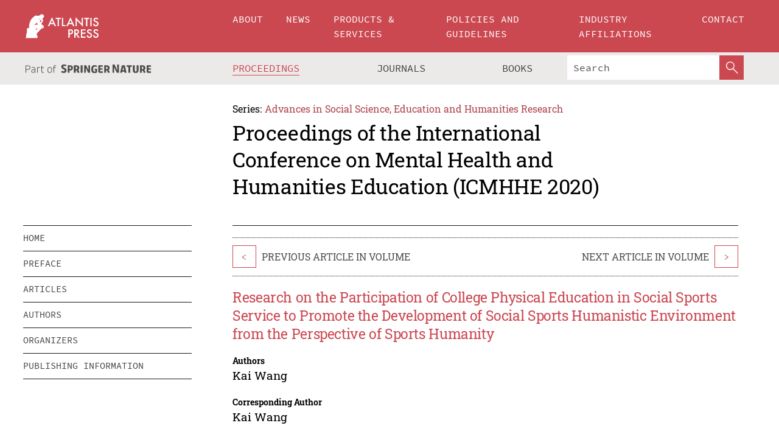

--- FILE ---
content_type: text/html;charset=utf-8
request_url: https://www.atlantis-press.com/proceedings/icmhhe-20/125939151
body_size: 8285
content:
<!DOCTYPE html>
<html lang="en" xml:lang="en"  xmlns:mml="http://www.w3.org/1998/Math/MathML">
	<head>
		<meta charset="utf-8" />
		<meta http-equiv="x-ua-compatible" content="ie=edge">
		<title>Research on the Participation of College Physical Education in Social Sports Service to Promote the Development of Social Sports Humanistic Environment from the Perspective of Sports Humanity | Atlantis Press</title>
		<meta name="description" content="With the advancement of the reform of social economy and management system, the construction of social sports humanistic environment is getting better and better. The construction of social sports humanistic environment depends on social sports service, which is the product of social system reform and economic development in china. Its healthy development..."/>
		<meta name="citation_title" content="Research on the Participation of College Physical Education in Social Sports Service to Promote the Development of Social Sports Humanistic Environment from the Perspective of Sports Humanity"/>
		<meta name="citation_author" content="Kai Wang"/>
		<meta name="citation_publication_date" content="2020/04/29"/>
		<meta name="citation_publisher" content="Atlantis Press"/>
		<meta name="citation_conference_title" content="International Conference on Mental Health and Humanities Education (ICMHHE 2020)"/>
		<meta name="citation_pdf_url" content="https://www.atlantis-press.com/article/125939151.pdf"/>
		<meta name="citation_abstract_html_url" content="https://www.atlantis-press.com/proceedings/icmhhe-20/125939151"/>
		<meta name="citation_keywords" content="college of physical education, social sports service, sports humanistic environment"/>
		<meta name="citation_doi" content="10.2991/assehr.k.200425.046"/>
		<meta name="citation_firstpage" content="209"/>
		<meta name="citation_lastpage" content="212"/>
		<meta name="citation_isbn" content="978-94-6252-958-8"/>
		<meta name="citation_issn" content="2352-5398"/>
		<link rel="schema.dc" href="http://purl.org/dc/elements/1.1/"/>
		<link rel="canonical" href="https://www.atlantis-press.com/proceedings/icmhhe-20/125939151"/>
		<meta name="dc.title" content="Research on the Participation of College Physical Education in Social Sports Service to Promote the Development of Social Sports Humanistic Environment from the Perspective of Sports Humanity"/>
		<meta name="dc.date" content="2020/04/29"/>
		<meta name="dc.contributor" content="Kai Wang"/>
		
		<meta name="google-site-verification" content="KbXqECmkG4u41SPnOg7xKarpOc1__nxmSFJD8O-ETRg">
		<meta name="google-site-verification" content="esf3zRvZW3DUm6rnNPeP5zLkXwngJ7yCxdrjPBsC_Cs" />
        <meta name="google-site-verification" content="q42GV0Ck9Ue1ZO-kKDK1k1puTvDHwKW978q5P94tsHA" />
		<meta name="viewport" content="width=device-width, initial-scale=1">
		<link rel="stylesheet" href="/css/v1.0-5371-gfd9dab477/icons.css">
		<link rel="stylesheet" href="/css/v1.0-5371-gfd9dab477/bundle.css">
		<script>
			(function(w,d,s,l,i) {
			    w[l]=w[l]||[];
			    w[l].push({
			    'gtm.start':new Date().getTime(),event:'gtm.js'
			    });
			    var f=d.getElementsByTagName(s)[0],
					j=d.createElement(s),dl=l!='dataLayer'?'&l='+l:'';
			    j.async=true;
			    j.src='https://www.googletagmanager.com/gtm.js?id='+i+dl;
			    f.parentNode.insertBefore(j,f);
			})
			(window,document,'script','dataLayer','GTM-M97PJDV');
		</script>
		<script type="text/javascript">
			function CURRENT_YEAR() { return 2026; }
			var globals = (function(w){
				var globals = {"env":"production","version":"v1.0-5371-gfd9dab477","features":["alerts","notifications","remove-crossref-messages-from-inbox","277--trend-md-tracking-code","315--proceedings-proposal-reminders","67--counter-compliance-logging","441--measurements"]};
				globals.isFeatureEnabled = function(f) { return globals.features.indexOf(f) >= 0; };
				return w.globals = globals;
			})(window);
		</script>
	</head>
	<body>
		<noscript><iframe src="https://www.googletagmanager.com/ns.html?id=GTM-M97PJDV"
		height="0" width="0" style="display:none;visibility:hidden"></iframe></noscript>
		<div><div><div id="clientsidecomponent-0"><div class="src-layouts-Header-container maxWidth src-layouts-Header-main" role="banner"><div class="src-layouts-Header-containerInner maxWidthInner"><a id="logo" href="/" class="src-layouts-Header-logo"><img class="src-layouts-Header-logoImage" src="/images/atlantis-press.svg" title="Atlantis Press" alt="Atlantis Press Logo" width="120" height="40"/></a></div></div><div class="src-layouts-Header-menuSecondary src-layouts-Header-menuContainer maxWidth"><div class="src-layouts-Header-menuContainerInner maxWidthInner"><div class="src-layouts-Header-snLogoImageContainer" role="complementary"><img class="src-layouts-Header-snLogo" alt="Part of Springer Nature" title="Atlantis Press is Part of Springer Nature" src="/images/part-of-springer-nature.svg"/></div><nav class="src-layouts-Header-submenuContainer src-layouts-Header-submenuSecondary" style="margin-top:0" role="navigation" aria-label="SecondaryNavigation"><ul class="src-layouts-Header-submenu"><li class="src-layouts-Header-submenuItem"><a class="src-layouts-Header-submenuLink src-layouts-Header-isActive" href="/proceedings"><span class="">Proceedings</span></a></li><li class="src-layouts-Header-submenuItem"><a class="src-layouts-Header-submenuLink" href="/journals"><span class="">Journals</span></a></li><li class="src-layouts-Header-submenuItem"><a class="src-layouts-Header-submenuLink" href="/books"><span class="">Books</span></a></li></ul><div class="src-layouts-Header-searchMobileInner"><form class="src-layouts-Header-search" action="/search" method="get"><input type="search" class="src-layouts-Header-searchBox" name="q" placeholder="Search" aria-label="Search"/><button type="submit" class="src-layouts-Header-searchButton" aria-label="SearchButton"><img style="width:20px;height:20px;display:block;margin:2px 5px" src="/images/loupe.svg" alt="Search Button Icon" width="20" height="20"/></button></form></div></nav></div></div></div></div><div id="contentContainer" role="main"><div class="src-components-container maxWidth"><div class="src-components-containerInner content maxWidthInner"><div id="contentTitleSidebar" class="src-components-titleSidebar"></div><div id="contentTitle" class="src-components-titleMain"><div class="src-components-padder pageTitle"><div><div class="src-components-series"><div><span class="src-components-seriesLabel">Series:</span><a href="/proceedings/series/assehr" class="src-components-seriesLink">Advances in Social Science, Education and Humanities Research</a></div></div><p class="src-components-proceedingsTitle">Proceedings of the International Conference on Mental Health and Humanities Education (ICMHHE 2020)</p></div></div></div><div id="sidebar" class="src-components-bodySidebar"><div id="clientsidecomponent-1"><nav id="stickyNav" class="subnav"><ul><li><a href="/proceedings/icmhhe-20">home</a></li><li><a href="/proceedings/icmhhe-20/preface">preface</a></li><li><a href="/proceedings/icmhhe-20/articles">articles</a></li><li><a href="/proceedings/icmhhe-20/authors">authors</a></li><li><a href="/proceedings/icmhhe-20/people">organizers</a></li><li><a href="/proceedings/icmhhe-20/publishing">publishing information</a></li></ul></nav></div></div><div id="contentPage" class="src-components-bodyMain"><div class="src-components-padder"><div class="src-components-withBorder"><article><div class="src-components-prevNextSection"><div class="src-components-prevLinkWrap src-components-paginationLinks"><a class="src-components-prevLink src-components-Search-itemLink" href="/proceedings/icmhhe-20/125939202" title="The New Path of Ideological and Political Education of Higher Vocational Students from the Perspective of New Media">&lt;</a><span class="src-components-prevNextLinkText">Previous Article In Volume</span></div><div class="src-components-downloadWrap"></div><div class="src-components-nextLinkWrap src-components-paginationLinks"><span class="src-components-prevNextLinkText">Next Article In Volume</span><a class="src-components-nextLink src-components-Search-itemLink" href="/proceedings/icmhhe-20/125939166" title="Reflection on Promoting Northeast Asian Culture Blending English Teaching in the Context of “One Belt and One Road”">&gt;</a></div></div><h1 class="src-components-title">Research on the Participation of College Physical Education in Social Sports Service to Promote the Development of Social Sports Humanistic Environment from the Perspective of Sports Humanity</h1><div class="src-components-detailList"><div><div class="src-components-detailLabel">Authors</div><div class="src-components-detailDefinition"><div><span><span>Kai Wang</span></span><div class="src-components-detailAffiliations"></div></div><div class="src-components-detailAffiliations"></div></div></div></div><div class="src-components-detailList"><div><div class="src-components-detailLabel">Corresponding Author</div><div class="src-components-detailDefinition"><div><span><span>Kai Wang</span></span><div class="src-components-detailAffiliations"></div></div><div class="src-components-detailAffiliations"></div></div></div></div><div class="src-components-detailTimeline">Available Online 29 April 2020.</div><dl class="src-components-detailList textContent"><dt class="src-components-detailLabel">DOI</dt><dd class="src-components-detailDefinition"><a href="https://doi.org/10.2991/assehr.k.200425.046">10.2991/assehr.k.200425.046</a><a class="src-components-doiLink" href="/using-dois">How to use a DOI?</a></dd><dt class="src-components-detailLabel">Keywords</dt><dd class="src-components-detailDefinition">college of physical education, social sports service, sports humanistic environment</dd><dt class="src-components-detailLabel" id="abstract-0">Abstract</dt><dd class="src-components-detailDefinition"><div class="src-components-content textContent"><p>With the advancement of the reform of social economy and management system, the construction of social sports humanistic environment is getting better and better. The construction of social sports humanistic environment depends on social sports service, which is the product of social system reform and economic development in china. Its healthy development has great theoretical significance and practical value for the continuous improvement of social sports humanistic environment with the chinese characteristics, the improvement of people’s physical and mental health level and sports cultural quality. This paper uses the methods of literature and logical analysis to clarify the connotation of social sports service, preliminarily analyzes the problems existing in the construction of social sports humanistic environment in china at present, probes into the relationship between the college of physical education and the construction of social sports humanistic environment, and puts forward suggestions for the college of physical education to participate in the construction of social sports humanistic environment.</p></div></dd><dt class="src-components-detailLabel">Copyright</dt><dd class="src-components-detailDefinitionCopyright textContent">© 2020, the Authors. Published by Atlantis Press.</dd><dt class="src-components-detailLabel">Open Access</dt><dd class="src-components-detailDefinitionCopyright textContent"><span>This is an open access article distributed under the CC BY-NC license (<a href="http://creativecommons.org/licenses/by-nc/4.0/" class="ext-link">http://creativecommons.org/licenses/by-nc/4.0/</a>).</span></dd></dl><br/><p><a href="https://www.atlantis-press.com/article/125939151.pdf" class="src-components-link"><span>Download article (PDF)</span></a><br/></p><div class="src-components-prevNextSection"><div class="src-components-prevLinkWrap src-components-paginationLinks"><a class="src-components-prevLink src-components-Search-itemLink" href="/proceedings/icmhhe-20/125939202" title="The New Path of Ideological and Political Education of Higher Vocational Students from the Perspective of New Media">&lt;</a><span class="src-components-prevNextLinkText">Previous Article In Volume</span></div><div class="src-components-downloadWrap"></div><div class="src-components-nextLinkWrap src-components-paginationLinks"><span class="src-components-prevNextLinkText">Next Article In Volume</span><a class="src-components-nextLink src-components-Search-itemLink" href="/proceedings/icmhhe-20/125939166" title="Reflection on Promoting Northeast Asian Culture Blending English Teaching in the Context of “One Belt and One Road”">&gt;</a></div></div><div class="src-components-metaContainer textContent"><dl class="src-components-metaList"><dt class="src-components-metaLabel">Volume Title</dt><dd class="src-components-metaDefinition"><a href="/proceedings/icmhhe-20">Proceedings of the International Conference on Mental Health and Humanities Education (ICMHHE 2020)</a></dd><dt class="src-components-metaLabel">Series</dt><dd class="src-components-metaDefinition"><a href="/proceedings/series/assehr">Advances in Social Science, Education and Humanities Research</a></dd><dt class="src-components-metaLabel">Publication Date</dt><dd class="src-components-metaDefinition">29 April 2020</dd><dt class="src-components-metaLabel">ISBN</dt><dd class="src-components-metaDefinition">978-94-6252-958-8</dd><dt class="src-components-metaLabel">ISSN</dt><dd class="src-components-metaDefinition">2352-5398</dd><dt class="src-components-metaLabel">DOI</dt><dd class="src-components-metaDefinition"><a href="https://doi.org/10.2991/assehr.k.200425.046">10.2991/assehr.k.200425.046</a><a style="font-size:0.7rem;margin-left:20px" href="/using-dois">How to use a DOI?</a></dd><dt class="src-components-metaLabel">Copyright</dt><dd class="src-components-metaDefinition">© 2020, the Authors. Published by Atlantis Press.</dd><dt class="src-components-metaLabel">Open Access</dt><dd class="src-components-metaDefinition"><span>This is an open access article distributed under the CC BY-NC license (<a href="http://creativecommons.org/licenses/by-nc/4.0/" class="ext-link">http://creativecommons.org/licenses/by-nc/4.0/</a>).</span></dd></dl></div><div><div id="clientsidecomponent-2" class="src-components-citeContainer"><h3>Cite this article</h3><div><div class="src-components-tabs src-components-tabsNonJustified"><a class="src-components-tab src-components-tabActive">ris</a><a class="src-components-tab false">enw</a><a class="src-components-tab false">bib</a><span class="src-components-spacer"></span></div><div style="clear:left"><div class="src-components-tabContent"><div><pre class="src-components-citationCode">TY  - CONF
AU  - Kai Wang
PY  - 2020
DA  - 2020/04/29
TI  - Research on the Participation of College Physical Education in Social Sports Service to Promote the Development of Social Sports Humanistic Environment from the Perspective of Sports Humanity
BT  - Proceedings of the International Conference on Mental Health and Humanities Education (ICMHHE 2020)
PB  - Atlantis Press
SP  - 209
EP  - 212
SN  - 2352-5398
UR  - https://doi.org/10.2991/assehr.k.200425.046
DO  - 10.2991/assehr.k.200425.046
ID  - Wang2020
ER  -
</pre><div><a download="citation.ris" href="[data-uri]" class="src-components-link"><span>download .ris</span></a><span style="padding-left:14px"></span><a href="" class="src-components-button"><span>copy to clipboard</span></a></div></div></div></div></div></div></div></article></div></div></div></div></div></div><footer id="footer" class="src-layouts-Footer-main" role="contentinfo"><div class="src-layouts-Footer-container maxWidth"><div class="src-layouts-Footer-containerInner maxWidthInner"><div class="src-layouts-Footer-about"><h2 class="src-layouts-Footer-titleMain"><a class="src-layouts-Footer-titleLink" href="/">Atlantis Press</a></h2><div class="src-layouts-Footer-aboutText"><p>Atlantis Press – now part of Springer Nature – is a professional publisher of scientific, technical &amp; medical (STM) proceedings, journals and books. We offer world-class services, fast turnaround times and personalised communication. The proceedings and journals on our platform are Open Access and generate millions of downloads every month.</p></div><div class="src-layouts-Footer-contact textContent"><div>For more information, please contact us at: <a href="mailto:contact@atlantis-press.com">contact@atlantis-press.com</a></div></div></div><div class="src-layouts-Footer-linkList"><a class="src-layouts-Footer-link" href="/proceedings"><span>Proceedings</span></a><a class="src-layouts-Footer-link" href="/journals"><span>Journals</span></a><a class="src-layouts-Footer-link" href="/books"><span>Books</span></a><a class="src-layouts-Footer-link" href="/policies"><span>Policies</span></a><button class="src-layouts-Footer-manageCookiesButton" data-cc-action="preferences">Manage Cookies/Do Not Sell My Info</button></div><div class="src-layouts-Footer-linkList"><a class="src-layouts-Footer-link" href="/about"><span>About</span></a><a class="src-layouts-Footer-link" href="/news"><span>News</span></a><a class="src-layouts-Footer-link" href="/contact"><span>Contact</span></a><a class="src-layouts-Footer-link" href="/search"><span>Search</span></a></div></div></div><div class="src-layouts-Footer-copyrightMenu maxWidth"><div class="src-layouts-Footer-copyrightMenuInner maxWidthInner"><div class="src-layouts-Footer-footerLeft">Copyright © 2006-2026 Atlantis Press – now part of Springer Nature</div><div class="src-layouts-Footer-footerRight"><div class="src-layouts-Footer-footerRightItem"><a class="src-layouts-Footer-smallLink" href="/">Home</a><a class="src-layouts-Footer-smallLink" href="/privacy-policy">Privacy Policy</a><a class="src-layouts-Footer-smallLink" href="/terms-of-use">Terms of use</a></div><div class="src-layouts-Footer-footerRightItem"><a target="_blank" class="src-components-social" title="Facebook" href="https://www.facebook.com/AtlantisPress/"><i class="icon-facebook-official"></i></a><a target="_blank" class="src-components-social" title="Twitter" href="https://twitter.com/prmarketingAP"><i class="icon-twitter"></i></a><a target="_blank" class="src-components-social" title="LinkedIn" href="https://www.linkedin.com/company/atlantis-press/"><i class="icon-linkedin-squared"></i></a></div></div></div></div></footer></div>
		<script type="text/x-mathjax-config">
				MathJax.Hub.Config({
				  displayAlign: 'center',
				  "fast-preview": {
					disabled: true
				  },
				  CommonHTML: { linebreaks: { automatic: true } },
				  PreviewHTML: { linebreaks: { automatic: true } },
				  'HTML-CSS': { linebreaks: { automatic: true } },
				  SVG: {
					scale: 90,
					linebreaks: { automatic: true }
				  }
				});
			  </script>
			  <script async src="https://cdnjs.cloudflare.com/ajax/libs/mathjax/2.7.5/MathJax.js?config=MML_SVG"></script>
		<script src="/js/v1.0-5371-gfd9dab477/bundle.js"></script>
		<script>SystemJS.import('main').then(function(main) {main.createClientSideComponents([{"id":"clientsidecomponent-0","module":"layouts/Header","componentClass":"default","props":{"currentPath":"/proceedings/icmhhe-20/125939151"}},{"id":"clientsidecomponent-1","module":"components/Nav","componentClass":"SubNav","props":{"id":"proceedingsNav","items":[{"link":{"title":"home","href":"/proceedings/icmhhe-20"}},{"link":{"title":"preface","href":"/proceedings/icmhhe-20/preface"}},{"link":{"title":"articles","href":"/proceedings/icmhhe-20/articles"}},{"link":{"title":"authors","href":"/proceedings/icmhhe-20/authors"}},{"link":{"title":"organizers","href":"/proceedings/icmhhe-20/people"}},{"link":{"title":"publishing information","href":"/proceedings/icmhhe-20/publishing"}}]}},{"id":"clientsidecomponent-2","module":"components/article","componentClass":"Cite","props":{"article":{"publicationyear":2020,"article_type_id":3,"proceedings_id":1407,"publisher_id":"ICMHHE-20-209","publicationdayofmonth":30,"is_depot":false,"createdAt":"2020-04-29T04:17:48.000","lastPageInPublication":"212","hasContentXml":0,"file":"article_125939151.pdf","hasXml":1,"fullxml":"\x3c?xml version=\"1.0\" encoding=\"UTF-8\"?>\n\x3c!DOCTYPE article PUBLIC \"-//NLM//DTD JATS (Z39.96) Journal Archiving and Interchange DTD v1.0 20120330//EN\" \"JATS-archivearticle1.dtd\">\n\x3carticle xml:lang=\"en\" xmlns:xlink=\"http://www.w3.org/1999/xlink\">\n\t\x3cfront>\n\t\t\x3cjournal-meta>\n\t\t\t\x3cjournal-id journal-id-type=\"publisher-id\">ASSEHR\x3c/journal-id>\n\t\t\t\x3cjournal-title-group>\n\t\t\t\t\x3cjournal-title>Advances in Social Science, Education and Humanities Research\x3c/journal-title>\n\t\t\t\x3c/journal-title-group>\n\t\t\t\x3cissn pub-type=\"epub\">2352-5398\x3c/issn>\n\t\t\t\x3cpublisher>\n\t\t\t\t\x3cpublisher-name>Atlantis Press\x3c/publisher-name>\n\t\t\t\x3c/publisher>\n\t\t\x3c/journal-meta>\n\t\t\x3carticle-meta>\n\t\t\t\x3carticle-id pub-id-type=\"publisher-id\">ICMHHE-20-209\x3c/article-id>\n\t\t\t\x3carticle-id pub-id-type=\"doi\">10.2991/assehr.k.200425.046\x3c/article-id>\n\t\t\t\x3carticle-categories>\n\t\t\t\t\x3csubj-group subj-group-type=\"article type\">\n\t\t\t\t\t\x3csubject>Proceedings Article\x3c/subject>\n\t\t\t\t\x3c/subj-group>\n\t\t\t\x3c/article-categories>\n\t\t\t\x3ctitle-group>\n\t\t\t\t\x3carticle-title>Research on the Participation of College Physical Education in Social Sports Service to Promote the Development of Social Sports Humanistic Environment from the Perspective of Sports Humanity\x3c/article-title>\n\t\t\t\x3c/title-group>\n\t\t\t\x3ccontrib-group>\n\t\t\t\t\x3ccontrib contrib-type=\"author\" corresp=\"yes\">\n\t\t\t\t\t\x3cname>\n\t\t\t\t\t\t\x3csurname>Wang\x3c/surname>\n\t\t\t\t\t\t\x3cgiven-names>Kai\x3c/given-names>\n\t\t\t\t\t\x3c/name>\n\t\t\t\t\x3c/contrib>\n\t\t\t\x3c/contrib-group>\n\t\t\t\x3cfpage>209\x3c/fpage>\n\t\t\t\x3clpage>212\x3c/lpage>\n\t\t\t\n\t\t\t\x3chistory/>\n\t\t\t\x3cabstract>&lt;p&gt;With the advancement of the reform of social economy and management system, the construction of social sports humanistic environment is getting better and better. The construction of social sports humanistic environment depends on social sports service, which is the product of social system reform and economic development in china. Its healthy development has great theoretical significance and practical value for the continuous improvement of social sports humanistic environment with the chinese characteristics, the improvement of people’s physical and mental health level and sports cultural quality. This paper uses the methods of literature and logical analysis to clarify the connotation of social sports service, preliminarily analyzes the problems existing in the construction of social sports humanistic environment in china at present, probes into the relationship between the college of physical education and the construction of social sports humanistic environment, and puts forward suggestions for the college of physical education to participate in the construction of social sports humanistic environment.&lt;/p&gt;\x3c/abstract>\n\t\t\t\x3ckwd-group>\n\t\t\t\t\x3ckwd>college of physical education, social sports service, sports humanistic environment\x3c/kwd>\n\t\t\t\x3c/kwd-group>\n\t\t\t\x3cpermissions>\n\t\t\t\t\x3ccopyright-statement>© 2020, the Authors. Published by Atlantis Press.\x3c/copyright-statement>\n\t\t\t\t\x3ccopyright-year>2020\x3c/copyright-year>\n\t\t\t\t\x3clicense license-type=\"open-access\">\n\t\t\t\t\t\x3clicense-p>This is an open access article distributed under the CC BY-NC license (\x3cext-link ext-link-type=\"uri\" xlink:href=\"http://creativecommons.org/licenses/by-nc/4.0/\">http://creativecommons.org/licenses/by-nc/4.0/\x3c/ext-link>).\x3c/license-p>\n\t\t\t\t\x3c/license>\n\t\t\t\x3c/permissions>\n\t\t\t\x3cconference>\n\t\t\t\t\x3cconf-acronym>icmhhe-20\x3c/conf-acronym>\n\t\t\t\t\x3cconf-date>2020\x3c/conf-date>\n\t\t\t\t\x3cconf-name>International Conference on Mental Health and Humanities Education (ICMHHE 2020)\x3c/conf-name>\n\t\t\t\x3c/conference>\n\t\t\t\x3cself-uri content-type=\"pdf\" xlink:href=\"125939151.pdf\"/>\n\t\t\x3cpub-date pub-type=\"epub\">\x3cyear>2020\x3c/year>\x3cmonth>4\x3c/month>\x3cday>29\x3c/day>\x3c/pub-date>\x3c/article-meta>\n\t\x3c/front>\n\x3c/article>","isPublic":1,"title":"Research on the Participation of College Physical Education in Social Sports Service to Promote the Development of Social Sports Humanistic Environment from the Perspective of Sports Humanity","firstPageInPublication":"209","subtitleHtml":null,"corresponding_author_country_id":49,"titleHtml":"Research on the Participation of College Physical Education in Social Sports Service to Promote the Development of Social Sports Humanistic Environment from the Perspective of Sports Humanity","id":125939151,"updatedAt":"2020-05-12T06:47:14.000","isFinal":1,"sessionName":null,"subtitle":null,"date_deleted":null,"isSubmittable":1,"state":"APPROVED","publicationDate":"2020-04-29T04:17:48.000","publicationmonth":4,"metadata_json":{"doi":"10.2991/assehr.k.200425.046","fpage":"209","lpage":"212","title":"Research on the Participation of College Physical Education in Social Sports Service to Promote the Development of Social Sports Humanistic Environment from the Perspective of Sports Humanity","authors":[{"name":"Kai Wang","collab":"","surname":"Wang","givenNames":"Kai","isCorrespondingAuthor":true}],"journal":null,"license":{"type":"open-access","description":"This is an open access article distributed under the CC BY-NC license (\x3ca href=\"http://creativecommons.org/licenses/by-nc/4.0/\" class=\"ext-link\">http://creativecommons.org/licenses/by-nc/4.0/\x3c/a>)."},"abstract":"With the advancement of the reform of social economy and management system, the construction of social sports humanistic environment is getting better and better. The construction of social sports humanistic environment depends on social sports service, which is the product of social system reform and economic development in china. Its healthy development has great theoretical significance and practical value for the continuous improvement of social sports humanistic environment with the chinese characteristics, the improvement of people’s physical and mental health level and sports cultural quality. This paper uses the methods of literature and logical analysis to clarify the connotation of social sports service, preliminarily analyzes the problems existing in the construction of social sports humanistic environment in china at present, probes into the relationship between the college of physical education and the construction of social sports humanistic environment, and puts forward suggestions for the college of physical education to participate in the construction of social sports humanistic environment.","keywords":["college of physical education, social sports service, sports humanistic environment"],"pseudoId":"ICMHHE-20-209","timeline":{"available":{"day":"29","year":"2020","month":"4"}},"abstracts":[{"html":"\x3cp>With the advancement of the reform of social economy and management system, the construction of social sports humanistic environment is getting better and better. The construction of social sports humanistic environment depends on social sports service, which is the product of social system reform and economic development in china. Its healthy development has great theoretical significance and practical value for the continuous improvement of social sports humanistic environment with the chinese characteristics, the improvement of people’s physical and mental health level and sports cultural quality. This paper uses the methods of literature and logical analysis to clarify the connotation of social sports service, preliminarily analyzes the problems existing in the construction of social sports humanistic environment in china at present, probes into the relationship between the college of physical education and the construction of social sports humanistic environment, and puts forward suggestions for the college of physical education to participate in the construction of social sports humanistic environment.\x3c/p>","title":"Abstract"}],"titleHtml":"Research on the Participation of College Physical Education in Social Sports Service to Promote the Development of Social Sports Humanistic Environment from the Perspective of Sports Humanity","authorData":{"authorNotes":[],"contribGroups":[{"authors":[{"name":"Kai Wang","refs":[],"email":"","collab":"","surname":"Wang","contribIds":[],"givenNames":"Kai","corresponding":true}],"affiliations":[]}]},"categories":[{"type":"article type","title":"Proceedings Article"}],"conference":{"date":"","name":"","acronym":"icmhhe-20"},"pdfFilename":"125939151.pdf","permissions":{"copyrightYear":"2020","copyrightStatement":"© 2020, the Authors. Published by Atlantis Press."},"proceedingsSeries":{"code":"ASSEHR","issn":"2352-5398","title":"Advances in Social Science, Education and Humanities Research"}},"corresponding_author_affiliation":"Shenyang Urban Construction University, Department of Physical Education and Research, Liaoning Shenyang, 110167, China","zipentry_filename":"125939151.pdf","doi":"10.2991/assehr.k.200425.046","type":"proceedings","proceedings_session_id":null,"proceedings":{"state":"PUBLISHED","printIsbn":null,"conferenceName":"International Conference on Mental Health and Humanities Education (ICMHHE 2020)","updatedAt":"2021-09-09T14:32:25.000","numberInBFlux":null,"editors":"Xuemei Du\x3cbr> \nYulin Zhong\x3cbr>\nChunyan Huang\x3cbr>","id":1407,"conferenceEndDate":"2020-03-29T00:00:00.000","code":"icmhhe-20","title":"Proceedings of the International Conference on Mental Health and Humanities Education (ICMHHE 2020)","print":false,"isbn":"978-94-6252-958-8","organizer_user_id":null,"publicationDate":"2020-04-30T00:00:00.000","seriesVolume":433,"conferenceStartDate":"2020-03-27T00:00:00.000","createdAt":"2020-04-20T10:02:48.000","series":{"id":2,"code":"ASSEHR","p_issn":"","e_issn":"2352-5398","is_doaj":true,"name":"Advances in Social Science, Education and Humanities Research","doaj_id":"65c74234fcdb48028942ccfc5d0fc837"}},"articleType":{"id":3,"title":"Proceedings Article"}}}}])});</script>
		<!-- Global site tag (gtag.js) - Google Analytics -->
				<script async src="https://www.googletagmanager.com/gtag/js?id=UA-3203984-3"></script>
				<script type="text/plain" data-cc-script="C02">
					window.dataLayer = window.dataLayer || [];
					function gtag(){dataLayer.push(arguments);}
					gtag('js', new Date());
					gtag('config', 'UA-3203984-3');
				</script>
		<script type="application/ld+json">{"@context": "http://schema.org","@graph": [
    {
        "@type": "ScholarlyArticle",
        "@id": "#article",
        "headline": "Research on the Participation of College Physical Education in Social Sports Service to Promote the Development of Social Sports Humanistic Environment from the Perspective of Sports Humanity",
        "name": "Research on the Participation of College Physical Education in Social Sports Service to Promote the Development of Social Sports Humanistic Environment from the Perspective of Sports Humanity",
        "keywords": "college of physical education, social sports service, sports humanistic environment",
        "description": "With the advancement of the reform of social economy and management system, the construction of social sports humanistic environment is getting better and better. The construction of social sports humanistic environment depends on social sports service, which is the product of social system reform and economic development in china. Its healthy development has great theoretical significance and practical value for the continuous improvement of social sports humanistic environment with the chinese characteristics, the improvement of people’s physical and mental health level and sports cultural quality. This paper uses the methods of literature and logical analysis to clarify the connotation of social sports service, preliminarily analyzes the problems existing in the construction of social sports humanistic environment in china at present, probes into the relationship between the college of physical education and the construction of social sports humanistic environment, and puts forward suggestions for the college of physical education to participate in the construction of social sports humanistic environment.",
        "pageStart": "209",
        "pageEnd": "212",
        "datePublished": "2020/04/29",
        "url": "https://www.atlantis-press.com/proceedings/icmhhe-20/125939151",
        "sameAs": "https://doi.org/10.2991/assehr.k.200425.046",
        "author": [
            {
                "@type": "Person",
                "name": "Kai Wang"
            }
        ],
        "isPartof": {
            "url": "/proceedings/icmhhe-20"
        }
    }
]}</script>
		<script>(function (w, d, id) {if (!d.documentElement) {return;}var t, rest, e, eTop, eHeight, isSticky, h = function () {var shouldBeSticky = isSticky;t = typeof w.pageXOffset !== "undefined" ? w.pageYOffset : ((d.compatMode || "") === "CSS1Compat") ? d.documentElement.scrollTop : d.body.scrollTop;if (typeof t !== "number") {return;}e = d.getElementById(id);if (!e) {return;}if (typeof eTop === "undefined") {eTop = (function (ptr) {var ret = 0;do {ret += ptr.offsetTop;} while (ptr = ptr.offsetParent);return ret;})(e);eHeight = e.offsetHeight;}if (d.documentElement.offsetWidth < 860) {shouldBeSticky = false;} else {shouldBeSticky = t > eTop && document.getElementById("contentPage").offsetHeight > eHeight + 10;}if (!isSticky && shouldBeSticky) {isSticky = true;e.setAttribute("data-w", e.style.width);e.setAttribute("data-pos", e.style.position);e.setAttribute("data-t", e.style.top);e.style.width = e.offsetWidth + "px";e.style.position = "fixed";} else if (isSticky && !shouldBeSticky) {isSticky = false;e.style.width = e.getAttribute("data-w");e.style.top = e.getAttribute("data-t");e.style.position = e.getAttribute("data-pos");}if (isSticky) {rest = d.documentElement.offsetHeight- d.getElementById("footer").offsetHeight- e.offsetHeight- t;if (rest < 0) {e.style.top = "" + rest + "px";} else if (e.style.top !== "0") {e.style.top = "0";}}};h();w.addEventListener("scroll", h);w.addEventListener("resize", h);w.addEventListener("orientationchange", h);})(window, document, "stickyNav");</script>
		
		<script>SystemJS.import('stats').then(function(stats) { stats.init(); })</script>
	</body>
</html>
